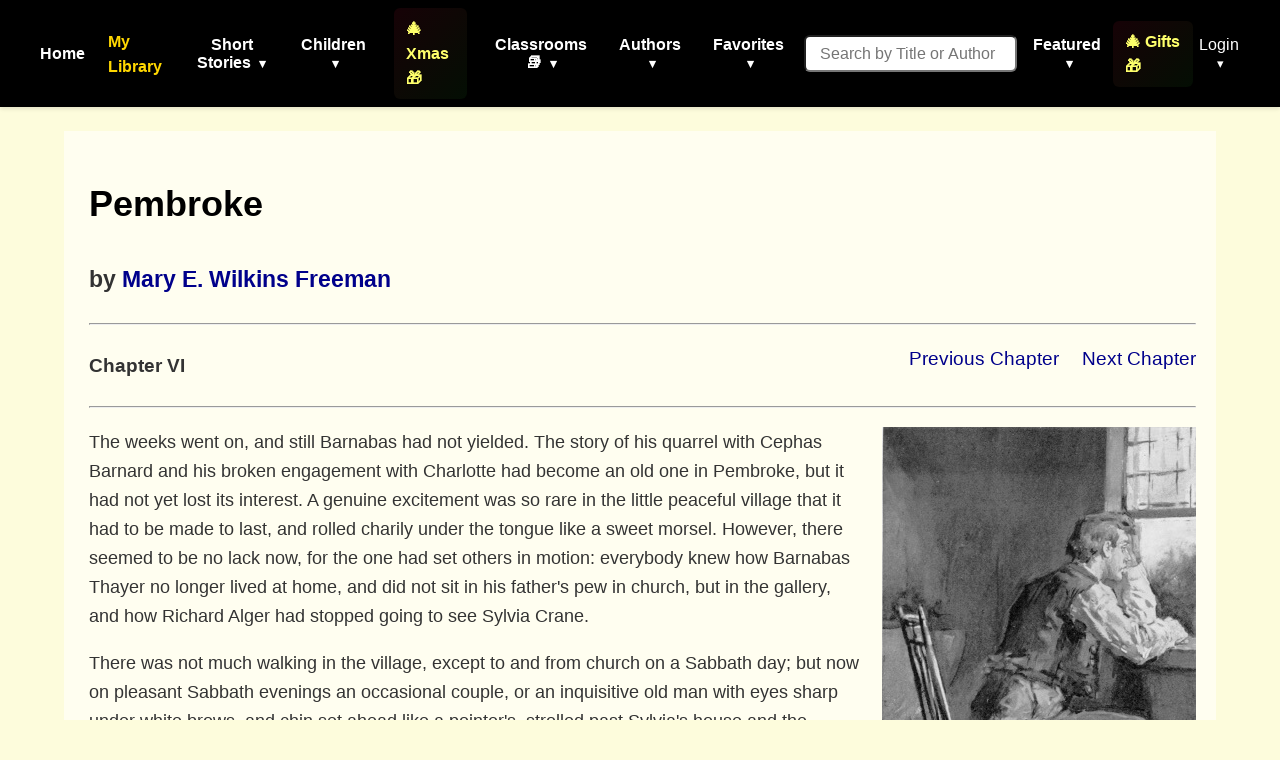

--- FILE ---
content_type: text/html; charset=utf-8
request_url: https://americanliterature.com/author/mary-e-wilkins-freeman/book/pembroke/chapter-vi
body_size: 14769
content:
<!DOCTYPE html>

<html lang="en">
<head>
    <meta charset="UTF-8">
    <meta name="viewport" content="width=device-width, initial-scale=1.0">
    <link rel="preconnect" href="https://assets.americanliterature.com" crossorigin>
    <link rel="preconnect" href="https://fonts.googleapis.com">
    <link rel="dns-prefetch" href="https://www.google-analytics.com">

    <title>American Literature</title>

    <meta name="description" content="Short stories, children's stories, classic literature, poems, essays, idioms, history, teacher's resources and more">

    <meta content="0E707CBD5F38BCE837CD8644BE3BECF7" name="msvalidate.01">

    <meta property="og:title" content="">
    <meta property="og:type" content="website">
    <meta property="og:url" content="https://americanliterature.com/author/mary-e-wilkins-freeman/book/pembroke/chapter-vi">
    
    
    <meta property="og:description" content="">
    <meta property="og:site_name" content="American Literature">


<link rel="canonical" href="https://americanliterature.com/author/mary-e-wilkins-freeman/book/pembroke/chapter-vi" />


    <!-- Favicon -->
    <link rel="shortcut icon" href="https://assets.americanliterature.com/al/ico/favicon.ico" />
    <link rel="icon" href="https://assets.americanliterature.com/al/ico/favicon.ico" type="image/x-icon">
    <!-- might add other icon sizes/types here for different devices -->
    <!-- e.g., <link rel="apple-touch-icon" href="path/to/apple-touch-icon.png"> -->

    <!-- Link to external CSS -->
    <link rel="stylesheet" href="https://americanliterature.com/static/CACHE/css/output.7f5f5717f728.css" type="text/css">

    <!-- My Library Feature Styling -->
    <link rel="stylesheet" href="https://americanliterature.com/static/CACHE/css/output.c2b406807155.css" type="text/css">

    

    <!-- Google Analytics 4 -->
    <script async src="https://www.googletagmanager.com/gtag/js?id=G-1B77925VB1"></script>
    <script>
    window.dataLayer = window.dataLayer || []
    function gtag() {
        dataLayer.push(arguments)
    }
    gtag('js', new Date())
    
    const isLocalhost = window.location.hostname === 'localhost' || window.location.hostname === '127.0.0.1';
    gtag('config', 'G-1B77925VB1', {
        'debug_mode': isLocalhost
    })

    
    function getReferrerType() {
        const ref = document.referrer;
        if (!ref) return 'direct';
        if (ref.includes('/author/')) return 'story_page';
        if (ref.includes('/teachers')) return 'teachers_page';
        if (ref.includes('/library/')) return 'library_page';
        if (ref.includes('/author-index/')) return 'author_index';
        if (ref.includes('/poem/')) return 'poem_page';
        if (ref.includes('/100-great-short-stories')) return 'top_100_page';
        return 'other';
    }
    </script>

     
    
</head>
<body>

    <header>
        <nav>
            <!-- <div class="nav-logo">
                <a href="/" aria-label="Homepage"> 
                    American Literature
                </a>
            </div> -->
    
            <button class="mobile-menu-toggle" aria-label="Toggle menu" aria-expanded="false" aria-controls="navMenu">
                <svg class="icon-menu" xmlns="https://www.w3.org/2000/svg" viewBox="0 0 24 24" fill="none" stroke="currentColor" stroke-width="2" stroke-linecap="round" stroke-linejoin="round"><line x1="3" y1="12" x2="21" y2="12"></line><line x1="3" y1="6" x2="21" y2="6"></line><line x1="3" y1="18" x2="21" y2="18"></line></svg>
                <svg class="icon-close" xmlns="https://www.w3.org/2000/svg" viewBox="0 0 24 24" fill="none" stroke="currentColor" stroke-width="2" stroke-linecap="round" stroke-linejoin="round" style="display:none;"><line x1="18" y1="6" x2="6" y2="18"></line><line x1="6" y1="6" x2="18" y2="18"></line></svg>
            </button>
            
            <div class="nav-menu" id="navMenu">
                <ul class="main-navigation">
                    <li><a href="/" class="menu-item-link">Home</a></li>

                    <!-- My Library Link -->
                    <li class="menu-item library-cta">
                        <a href="/library/" class="menu-item-link library-link">My Library</a>
                    </li>

                    <li class="menu-item has-dropdown">
                        <button type="button" class="menu-item-button" aria-expanded="false" aria-controls="dropdown-short-stories">
                            Short Stories <span class="dropdown-caret">▾</span>
                        </button>
                        <ul class="dropdown" id="dropdown-short-stories" role="menu">
                            <li><a href="/short-story-of-the-day/" class="dropdown-item" role="menuitem">Short Story of the Day</a></li>
                            <li><a href="/100-great-short-stories/" class="dropdown-item" role="menuitem" style="color: #1e40af; font-weight: 600;">📚 100 Great Short Stories 🏆</a></li>
                            <li><a href="/50-great-feel-good-stories/" class="dropdown-item" role="menuitem">50 Great Feel-Good Stories</a></li>
                            <li><a href="/twenty-great-american-short-stories/" class="dropdown-item" role="menuitem">20 Great American Short Stories</a></li>
                            <li><a href="/short-story-collections/" class="dropdown-item" role="menuitem">Short Story Collections</a></li>
                            <li><a href="/gothic-ghost-horror-and-weird/" class="dropdown-item" role="menuitem" style="font-weight: 600;"><span style="color: #4b0082;">Gothic</span> 🩸 <span style="color: #2c3e50;">Ghost</span> 🦇 <span style="color: #8b0000;">Horror</span> 😱</a></li>
                            <li><hr class="dropdown-divider"></li>
                            <li><a href="/short-short-stories/" class="dropdown-item" role="menuitem">Short-Short Stories</a></li>
                            <li><a href="/thanksgiving/" class="dropdown-item" role="menuitem" style="color: #d2691e; font-weight: 600;">🦃 Thanksgiving Stories 🎩</a></li>
                            <li><a href="/christmas/" class="dropdown-item" role="menuitem" style="color: #c41e3a; font-weight: 600;">🎄 Christmas Stories ⭐</a></li>
                        </ul>
                    </li>
                    
                    <li class="menu-item has-dropdown">
                        <button type="button" class="menu-item-button" aria-expanded="false" aria-controls="dropdown-children">
                            Children <span class="dropdown-caret">▾</span>
                        </button>
                        <ul class="dropdown" id="dropdown-children" role="menu">
                            
                            <li><a href="/childrens-stories/the-three-little-pigs" class="dropdown-item" role="menuitem" style="color: #ff69b4;">Three Little Pigs 🐷🐷🐷</a></li>
                            <li><a href="/childrens-stories/little-red-riding-hood" class="dropdown-item" role="menuitem" style="color: #dc143c;">Red Riding Hood</a></li>
                            <li><a href="/childrens-stories/goldilocks-and-the-three-bears" class="dropdown-item" role="menuitem" style="color: #b8860b;">Goldilocks 🐻🐻🐻</a></li>
                            <li><a href="/childrens-stories/cinderella" class="dropdown-item" role="menuitem" style="color: #4169e1;">Cinderella 👠👗</a></li>
                            <li><a href="/childrens-stories/jack-and-the-beanstalk" class="dropdown-item" role="menuitem" style="color: #2e8b57;">Jack and the Beanstalk 🪓</a></li>
                            <li><a href="/christmas-stories-for-children/" class="dropdown-item" role="menuitem" style="color: #c41e3a;">Children's Christmas Stories 🎄</a></li>
                            <li><hr class="dropdown-divider"></li>
                            <li><a href="/short-stories-for-children/" class="dropdown-item featured" role="menuitem">📚 Children's Library</a></li>
                            <li><hr class="dropdown-divider"></li>
                            
                            <li><a href="/author/aesop" class="dropdown-item" role="menuitem">Aesop's Fables</a></li>
                            <li><a href="/author/aesop/short-story/the-boy-who-cried-wolf" class="dropdown-item" role="menuitem" style="color: #8b4513;">The Boy Who Cried Wolf 🐺</a></li>
                            <li><a href="/author/mother-goose/" class="dropdown-item" role="menuitem">Mother Goose</a></li>
                            <li><a href="/author/beatrix-potter/" class="dropdown-item" role="menuitem">Beatrix Potter</a></li>
                            <li><a href="/author/hans-christian-andersen/" class="dropdown-item" role="menuitem">Hans Christian Andersen</a></li>
                            <li><hr class="dropdown-divider"></li>
                            <li><a href="/nursery-rhymes/" class="dropdown-item" role="menuitem">Nursery Rhymes</a></li>
                            <li><a href="/fairy-tales/" class="dropdown-item" role="menuitem">Fairy Tales</a></li>
                            <li><a href="/lullabies/" class="dropdown-item" role="menuitem" style="color: #9b7fd7;">Lullabies 🌙</a></li>
                            <li><a href="/author/aa-milne/book/winnie-the-pooh/summary" class="dropdown-item" role="menuitem" style="color: darkgreen;">Winnie the Pooh 🐻🐯</a></li>
                            <li><a href="/poems-for-kids/" class="dropdown-item featured" role="menuitem">📝 Children's Poetry</a></li>
                        </ul>
                    </li>

                    <li class="menu-item">
                        <a href="/christmas/" class="menu-item-link" style="color: rgb(254, 255, 107); font-weight: 600; padding: 8px 12px; border-radius: 6px; background: linear-gradient(135deg, rgba(220,20,60,0.1) 0%, rgba(34,139,34,0.1) 100%);">🎄 Xmas 🎁</a>
                    </li>

                    <li class="menu-item has-dropdown">
                        <button type="button" class="menu-item-button" aria-expanded="false" aria-controls="dropdown-class-reading">
                            Classrooms 📚 <span class="dropdown-caret">▾</span>
                        </button>
                        <ul class="dropdown" id="dropdown-class-reading" role="menu">
                            <li><a href="/high-school-short-stories/" class="dropdown-item" role="menuitem">📖 Short Stories for High School I</a></li>
                            <li><a href="/high-school-short-stories-ii/" class="dropdown-item" role="menuitem">📚 Short Stories for High School II</a></li>
                            <li><a href="/middle-school-short-stories/" class="dropdown-item" role="menuitem">📕 Short Stories for Middle School I</a></li>
                            <li><a href="/middle-school-short-stories-ii/" class="dropdown-item" role="menuitem">📗 Short Stories for Middle School II</a></li>
                            <li><a href="/poetry-for-students/" class="dropdown-item" role="menuitem" style="color: #dc143c; font-weight: 600;">🌹 Poetry 🥀 for the Classroom ♥️</a></li>
                            <li><a href="/short-stories-for-students/" class="dropdown-item" role="menuitem">📘 Short Stories for Students</a></li>
                            <li><a href="/pre-k-learn-to-read/" class="dropdown-item" role="menuitem" style="color: #ea580c; font-weight: 600;">🎨 Pre-K Wordplay!</a></li>
                            <li><hr class="dropdown-divider"></li>
                            <li><a href="/teachers/" class="dropdown-item featured" role="menuitem" style="color: #0369a1; font-weight: 600;">👩‍🏫 Teachers' Resources</a></li>
                            <li><a href="/teaching-guides/" class="dropdown-item featured" role="menuitem" style="color: #15803d; font-weight: 600;">📖 Teaching Guides</a></li>
                            <li><a href="/study-guide/" class="dropdown-item" role="menuitem" style="color: #b91c1c; font-weight: 600;">📚 Study Guides 🎓</a></li>
                            <li><a href="/study-guide/genre/dark-romanticism/" class="dropdown-item" role="menuitem">Learn About Dark Romanticism</a></li>
                            <li><a href="/latin-phrases/" class="dropdown-item" role="menuitem">📜 Latin Phrases</a></li>
                        </ul>
                    </li>
                    
                    <li class="menu-item has-dropdown">
                        <button type="button" class="menu-item-button" aria-expanded="false" aria-controls="dropdown-authors">
                            Authors <span class="dropdown-caret">▾</span>
                        </button>
                        <ul class="dropdown" id="dropdown-authors" role="menu">
                            
                            <li><a href="/author/o-henry/" class="dropdown-item" role="menuitem">O. Henry</a></li>
                            <li><a href="/author/emily-dickinson/" class="dropdown-item" role="menuitem">Emily Dickinson</a></li>
                            <li><a href="/author/w-w-jacobs/" class="dropdown-item" role="menuitem">W. W. Jacobs</a></li>
                            <li><a href="/author/guy-de-maupassant/" class="dropdown-item" role="menuitem">Guy de Maupassant</a></li>
                            <li><a href="/author/f-scott-fitzgerald/" class="dropdown-item" role="menuitem">F. Scott Fitzgerald</a></li>
                            <li><a href="/author/ambrose-bierce/" class="dropdown-item" role="menuitem">Ambrose Bierce</a></li>
                            <li><a href="/author/jack-london/" class="dropdown-item" role="menuitem">Jack London</a></li>
                            <li><a href="/author/matsuo-basho/" class="dropdown-item" role="menuitem">Matsuo Basho</a></li>
                            <li><a href="/author/ernest-hemingway/" class="dropdown-item" role="menuitem">Ernest Hemingway</a></li>
                            <li><a href="/author/mother-goose/" class="dropdown-item" role="menuitem">Mother Goose</a></li>
                            <li><a href="/author/anton-chekhov/" class="dropdown-item" role="menuitem">Anton Chekhov</a></li>
                            <li><hr class="dropdown-divider"></li>
                            
                            <li><a href="/author/kate-chopin/" class="dropdown-item" role="menuitem">Kate Chopin</a></li>
                            <li><a href="/author/mark-twain/" class="dropdown-item growth" role="menuitem">Mark Twain</a></li>
                            <li><a href="/author/nathaniel-hawthorne/" class="dropdown-item" role="menuitem">Nathaniel Hawthorne</a></li>
                            <li><a href="/author/herman-melville/" class="dropdown-item" role="menuitem">Herman Melville</a></li>
                            <li><a href="/author/edgar-allan-poe/" class="dropdown-item blood-red" role="menuitem">Edgar Allan Poe</a></li>
                            

                            <li><hr class="dropdown-divider"></li>
                            <li><a href="/authors/" class="dropdown-item" role="menuitem"><svg width="14" height="14" viewBox="0 0 24 24" fill="none" stroke="currentColor" stroke-width="2" stroke-linecap="round" stroke-linejoin="round" style="margin-right: 6px; vertical-align: -2px;"><circle cx="11" cy="11" r="8"></circle><line x1="21" y1="21" x2="16.65" y2="16.65"></line></svg>All Authors</a></li>
                            <li><a href="/authors/" class="dropdown-item featured" role="menuitem"><svg width="14" height="14" viewBox="0 0 24 24" fill="none" stroke="currentColor" stroke-width="2" stroke-linecap="round" stroke-linejoin="round" style="margin-right: 6px; vertical-align: -2px;"><circle cx="11" cy="11" r="8"></circle><line x1="21" y1="21" x2="16.65" y2="16.65"></line></svg>Find An Author</a></li> 
                            <li><a href="/featured-women-writers/" class="dropdown-item" role="menuitem">Female Authors</a></li>
                            <!-- <li><a href="/african-american-library/" class="dropdown-item" role="menuitem">African American Library</a></li> -->
                            <li><a href="/russian-writers/" class="dropdown-item" role="menuitem">Russian Writers</a></li>
                            <li><hr class="dropdown-divider"></li>
                            <li><a href="/mystery-stories/" class="dropdown-item" role="menuitem">Mystery Writers</a></li>
                        </ul>
                    </li>
                    
                    <li class="menu-item has-dropdown">
                        <button type="button" class="menu-item-button" aria-expanded="false" aria-controls="dropdown-favorites">
                            Favorites <span class="dropdown-caret">▾</span>
                        </button>
                        <ul class="dropdown" id="dropdown-favorites" role="menu">
                            
                            <li><a href="/author/w-w-jacobs/short-story/the-monkeys-paw/" class="dropdown-item" role="menuitem">The Monkey's Paw</a></li>
                            <li><a href="/author/f-scott-fitzgerald/book/the-great-gatsby/chapter-1/" class="dropdown-item" role="menuitem">The Great Gatsby (Ch. 1)</a></li>
                            <li><a href="/author/ambrose-bierce/short-story/an-occurrence-at-owl-creek-bridge/" class="dropdown-item" role="menuitem">An Occurrence at Owl Creek Bridge</a></li>
                            <li><a href="/author/hh-munro-saki/short-story/the-open-window" class="dropdown-item" role="menuitem">The Open Window</a></li>
                            <li><a href="/author/guy-de-maupassant/short-story/the-necklace/" class="dropdown-item" role="menuitem">The Necklace</a></li>
                            <li><a href="/author/matsuo-basho/short-story/the-aged-mother/" class="dropdown-item" role="menuitem">The Aged Mother</a></li>
                            <li><a href="/author/o-henry/short-story/the-gift-of-the-magi/" class="dropdown-item" role="menuitem">The Gift of the Magi</a></li>
                            <li><a href="/author/kate-chopin/short-story/the-storm" class="dropdown-item" role="menuitem">The Storm</a></li>
                            <li><a href="/author/langston-hughes/short-story/thank-you-mam" class="dropdown-item" role="menuitem">Thank You, Ma'am</a></li>
                            <li><a href="/author/jack-london/short-story/to-build-a-fire" class="dropdown-item" role="menuitem">To Build a Fire</a></li>
                            <li><a href="/author/shirley-jackson/short-story/the-lottery" class="dropdown-item" role="menuitem">The Lottery</a></li>
                            <li><a href="/author/oscar-wilde/short-story/the-selfish-giant" class="dropdown-item" role="menuitem">The Selfish Giant</a></li>
                        </ul>
                    </li>
                </ul>

                <!-- Search Form -->
                <form class="d-flex" style="margin-left:16px;" role="search" action="/searchpage" method="get">
                    <input class="form-control search-input-custom" style="margin-right: 12px; padding: 0.45rem 0.85rem; border-radius: 6px; font-size: 1rem;" size="19" type="text" placeholder="Search by Title or Author" name="thesearch" maxlength="180">
                </form>

                <!-- Featured Dropdown -->
                <div class="featured-link">
                    <div class="menu-item has-dropdown">
                        <button type="button" class="menu-item-button" aria-expanded="false" aria-controls="dropdown-featured">
                            Featured <span class="dropdown-caret">▾</span>
                        </button>
                        <ul class="dropdown" id="dropdown-featured" role="menu">
                            <li><a href="/history/" class="dropdown-item" role="menuitem">History</a></li>
                            <li><a href="/thanksgiving/" class="dropdown-item" role="menuitem" style="color: #d2691e; font-weight: 600;">🦃 Thanksgiving 🎩</a></li>
                            <li><a href="/christmas/" class="dropdown-item" role="menuitem" style="color: #c41e3a; font-weight: 600;">🎄 Christmas ⭐</a></li>
                            <li><a href="/gifts-for-book-lovers/" class="dropdown-item" role="menuitem" style="color: #b8860b; font-weight: 600; background: linear-gradient(90deg, rgba(255,215,0,0.15) 0%, rgba(220,20,60,0.15) 100%);">🎁 Gifts for Book Lovers 📚</a></li>
                            <li><a href="/features/" class="dropdown-item" role="menuitem">Special Features</a></li>
                            <li><hr class="dropdown-divider"></li>
                            
                            <li style="text-align: center;"><a href="/learning/games/name-that-novel/" class="dropdown-item" role="menuitem">Name That Novel</a></li>
                            <li style="text-align: center;"><a href="/learning/games/name-that-author/" class="dropdown-item" role="menuitem">Name That Author</a></li>
                            <li style="text-align: center;"><a href="/learning/games/guess-who-said-it/" class="dropdown-item" role="menuitem">Who Said That</a></li>
                            <li><hr class="dropdown-divider"></li>
                            <li><a href="/learning/games/" class="dropdown-item featured" role="menuitem">All Games</a></li>
                            <li><hr class="dropdown-divider"></li>
                            <li><a href="/100-great-poems/" class="dropdown-item" role="menuitem">100 Great Poems 🥀</a></li>
                            <li><a href="/search-quotes/" class="dropdown-item" role="menuitem">Quote Finder</a></li>
                        </ul>
                    </div>
                </div>

                <!-- Holiday Gifts Link -->
                <div class="gifts-link" style="margin-left: 8px;">
                    <a href="/gifts-for-book-lovers/" class="menu-item-link" style="color: rgb(254, 255, 107); font-weight: 600; text-decoration: none; display: flex; align-items: center; gap: 4px; padding: 8px 12px; border-radius: 6px; background: linear-gradient(135deg, rgba(220,20,60,0.1) 0%, rgba(34,139,34,0.1) 100%); transition: all 0.2s ease;" onmouseover="this.style.background='linear-gradient(135deg, rgba(220,20,60,0.2) 0%, rgba(34,139,34,0.2) 100%)'; this.style.transform='scale(1.05)';" onmouseout="this.style.background='linear-gradient(135deg, rgba(220,20,60,0.1) 0%, rgba(34,139,34,0.1) 100%)'; this.style.transform='scale(1)';">
                        🎄 Gifts 🎁
                    </a>
                </div>

                <!-- Login/Account Dropdown -->
                <div class="login">
                    
                        <div class="menu-item has-dropdown">
                            <button type="button" class="menu-item-button login-toggle-button dropdown-toggle" id="navbarDropdownLogin" aria-expanded="false" aria-controls="dropdown-login">
                                Login <span class="dropdown-caret">▾</span>
                            </button>
                            <ul class="dropdown" id="dropdown-login" aria-labelledby="navbarDropdownLogin" role="menu">
                                <li><a class="dropdown-item" href="/accounts/login/" role="menuitem">Login</a></li>
                                <li><a class="dropdown-item" href="/accounts/signup/" role="menuitem">Create Account</a></li>
                            </ul>
                        </div>
                    
                </div>


            </div>
        </nav>
    </header>

    <main id="main-content" class="content">
        

    <div class="chapter-content" style="overflow: hidden; padding: 20px; padding-left: 25px; background-color: #fffef0; font-size: 1.15rem;">


      <h1 style="font-size: 36px;">
        <a href="/author/mary-e-wilkins-freeman/book/pembroke/summary" style="text-decoration: none; color: black;">Pembroke</a>
      </h1>
      <h2>
        <small>by <a href="/author/mary-e-wilkins-freeman">Mary E. Wilkins Freeman</a></small>
      </h2>

      

      <hr><p>

      <div style="float:right; font-size: 1.2rem;">
        
        <span style="padding-right:18px;">
          <a href="/author/mary-e-wilkins-freeman/book/pembroke/chapter-v">Previous Chapter</a>
        </span>
        

        
          <a href="/author/mary-e-wilkins-freeman/book/pembroke/chapter-vii">Next Chapter</a>
        
      </div>

      <h4 style="font-size: 1.2rem;">Chapter VI</h4>
      <hr><p>

      
        <img style="float:right; margin-left: 20px; max-width: 100%; height: auto;" src="https://assets.americanliterature.com/al/images/book/pembroke-chpt-6.jpg" alt="Chapter VI from Pembroke"/>
      

      <p>The weeks went on, and still Barnabas had not yielded. The story of his quarrel with Cephas Barnard and his broken engagement with Charlotte had become an old one in Pembroke, but it had not yet lost its interest. A genuine excitement was so rare in the little peaceful village that it had to be made to last, and rolled charily under the tongue like a sweet morsel. However, there seemed to be no lack now, for the one had set others in motion: everybody knew how Barnabas Thayer no longer lived at home, and did not sit in his father's pew in church, but in the gallery, and how Richard Alger had stopped going to see Sylvia Crane.</p>

<p>There was not much walking in the village, except to and from church on a Sabbath day; but now on pleasant Sabbath evenings an occasional couple, or an inquisitive old man with eyes sharp under white brows, and chin set ahead like a pointer's, strolled past Sylvia's house and the Thayer house, Barney's new one and Cephas Barnard's.</p>

<p>They looked sharply and furtively to see if Sylvia had a light in her best room, and if Richard Alger's head was visible through the window, if Barney Thayer had gone home and yielded to his mother's commands, if any more work had been done on the new house, and if he perchance had gone a-courting Charlotte again.</p>

<p>But they never saw Richard Alger's face in poor Sylvia's best room, although her candle was always lit, they never saw Barney at his old home, the new house advanced not a step beyond its incompleteness, and Barney never was seen at Charlotte Barnard's on a Sabbath night. Once, indeed, there was a rumor to that effect. A man's smooth dark head was visible at one of the front-room windows opposite Charlotte's fair one, and everybody took it for Barney's.</p>

<p>The next morning Barney's mother came to the door of the new house. “I want to know if it's true that you went over there last night,” she said; her voice was harsh, but her mouth was yielding.</p>

<p>“No, I didn't,” said Barney, shortly, and Deborah went away with a harsh exclamation. Before long she knew and everybody else knew that the man who had been seen at Charlotte's window was not Barney, but Thomas Payne.</p>

<p>Presently Ephraim came slowly across to the garden-patch where Barney was planting. He was breathing heavily, and grinning. When he reached Barney he stood still watching him, and the grin deepened. “Say, Barney,” he panted at length.</p>

<p>“Well, what is it?”</p>

<p>“You've lost your girl; did you know it, Barney?”</p>

<p>Barney muttered something unintelligible; it sounded like the growl of a dog, but Ephraim was not intimidated. He chuckled with delight and spoke again. “Say, Barney, Thomas Payne's got your girl; did you know it, Barney?”</p>

<p>Barney turned threateningly, but he was helpless before his brother's sickly face, and Ephraim knew it. That purple hue and that panting breath had gained an armistice for him on many a battle-field, and he had a certain triumph in it. It was power of a lugubrious sort, certainly, but still it was power, and so to be enjoyed.</p>

<p>“Thomas Payne's got your girl,” he repeated; “he was over there a-courtin' of her last night; a-settin' up along of her.”</p>

<p>Barney took a step forward, and Ephraim fell back a little, still grinning imperturbably. “You mind your own business,” Barney said, between his teeth; and right upon his words followed Ephraim's hoarse chuckle and his “Thomas Payne's got your girl.”</p>

<p>Barney turned about and went on with his planting. Ephraim, standing a little aloof, somewhat warily since his brother's threatening advance, kept repeating his one remark, as mocking as the snarl of a mosquito. “Thomas Payne's got your girl, Barney. Say, did you know it? Thomas Payne's got your girl.”</p>

<p>Finally Ephraim stepped close to Barney and shouted it into his ear: “Say, Barney, Barney Thayer, be you deaf? Thomas Payne has got—your—girl!” But Barney planted on; his nerves were quivering, the impetus to strike out was so strong in his arms that it seemed as if it must by sheer mental force affect his teasing brother, but he made no sign, and said not another word.</p>

<p>Ephraim, worsted at length by silence, beat a gradual retreat. Half-way across the field his panting voice called back, “Barney, Thomas Payne has got your girl,” and ended in a choking giggle. Barney planted, and made no response; but when Ephraim was well out of sight, he flung down his hoe with a groaning sigh, and went stumbling across the soft loam of the garden-patch into a little woody thicket beside it. He penetrated deeply between the trees and underbrush, and at last flung himself down on his face among the soft young flowers and weeds. “Oh, Charlotte!” he groaned out. “Oh, Charlotte, Charlotte!” Barney began sobbing and crying like a child as he lay there; he moved his arms convulsively, and tore up handfuls of young grass and leaves, and flung them away in the unconscious gesturing of grief. “Oh, I can't, I can't!” he groaned. “I—can't—Charlotte! I can't—let any other man have you! No other man shall have you!” he cried out, fiercely, and flung up his head; “you are mine, mine! I'll kill any other man that touches you!” Barney got up, and his face was flaming; he started off with a great stride, and then he stopped short and flung an arm around the slender trunk of a white-birch tree, and pulled it against him and leaned against it as if it were Charlotte, and laid his cheek on the cool white bark and sobbed again like a girl. “Oh, Charlotte, Charlotte!” he moaned, and his voice was drowned out by the manifold rustling of the young birch leaves, as a human grief is overborne and carried out of sight by the soft, resistless progress of nature.</p>

<p>Barney, although his faith in Charlotte had been as strong as any man's should be in his promised wife, had now no doubt but this other man had met with favor in her eyes. But he had no blame for her, nor even any surprise at her want of constancy. He blamed the Lord, for Charlotte as well as for himself. “If this hadn't happened she never would have looked at any one else,” he thought, and his thought had the force of a blow against fate.</p>

<p>This Thomas Payne was the best match in the village; he was the squire's son, good-looking, and college-educated. Barney had always known that he fancied Charlotte, and had felt a certain triumph that he had won her in the face of it. “You might have somebody that's a good deal better off if you didn't have me,” he said to her once, and they both knew whom he meant. “I don't want anybody else,” Charlotte had replied, with her shy stateliness. Now Barney thought that she had changed her mind; and why should she not? A girl ought to marry if she could; he could not marry her himself, and should not expect her to remain single all her life for his sake. Of course Charlotte wanted to be married, like other women. This probable desire of Charlotte's for love and marriage in itself, apart from him, thrilled his male fancy with a certain holy awe and respect, from his love for her and utter ignorance of the attitude of womankind. Then, too, he reflected that Thomas Payne would probably make her a good husband. “He can buy her everything she wants,” he thought, with a curious mixture of gratulation for her and agony on his own account. He thought of the little bonnets he had meant to buy for her himself, and these details pierced his heart like needles. He sobbed, and the birch-tree quivered in a wind of human grief. He saw Charlotte going to church in her bridal bonnet with Thomas Payne more plainly than he could ever see her in life, for a torturing imagination reflects life like a magnifying-glass, and makes it clearer and larger than reality. He saw Charlotte with Thomas Payne, blushing all over her proud, delicate face when he looked at her; he saw her with Thomas Payne's children. “O God!” he gasped, and he threw himself down on the ground again, and lay there, face downward, motionless as if fate had indeed seized him and shaken the life out of him and left him there for dead; but it was his own will which was his fate.</p>

<p>“Barney,” his father called, somewhere out in the field. “Barney, where be you?”</p>

<p>“I'm coming,” Barney called back, in a surly voice, and he pulled himself up and pushed his way out of the thicket to the ploughed field where his father stood.</p>

<p>“Oh, there you be!” said Caleb. Barney grunted something inarticulate, and took up his hoe again. Caleb stood watching him, his eyes irresolute under anxiously frowning brows. “Barney,” he said, at length.</p>

<p>“Well, what do you want?”</p>

<p>“I've jest heard—” the old man began; then he stopped with a jump.</p>

<p>“I don't want to hear what you've heard. Keep it to yourself if you've heard anything!” Barney shouted.</p>

<p>“I didn't know as you knew,” Caleb stammered, apologetically. “I didn't know as you'd heard, Barney.”</p>

<p>Caleb went to the edge of the field, and sat down on a great stone under a wild-cherry tree. He was not feeling very well; his head was dizzy, and his wife had given him a bowl of thoroughwort and ordered him not to work.</p>

<p>Caleb pushed his hat back and passed his hand across his forehead. It was hot, and his face was flushed. He watched his son following up his work with dogged energy as if it were an enemy, and his mind seemed to turn stupid in the face of speculation, like a boy's over a problem in arithmetic.</p>

<p>There was no human being so strange and mysterious, such an unknown quantity, to Caleb Thayer as his own son. He had not one trait of character in common with him—at least, not one so translated into his own vernacular that he could comprehend it. It was to Caleb as if he looked in a glass expecting to see his own face, and saw therein the face of a stranger.</p>

<p>The wind was quite cool, and blew full on Caleb as he sat there. Barney kept glancing at him. At length he spoke. “You'll get cold if you sit there in that wind, father,” he sang out, and there was a rude kindliness in his tone.</p>

<p>Caleb jumped up with alacrity. “I dunno but I shall. I guess you're right. I wa'n't goin' to set here but a minute,” he answered, eagerly. Then he went over to Barney again, and stood near watching him. Barney's hoe clinked on a stone, and he stooped and picked it out of the loam, and threw it away. “There's a good many stone in this field,” said the old man.</p>

<p>“There's some.”</p>

<p>“It was a heap of work clearin' of it in the first place. You wa'n't more'n two year old when I cleared it. My brother Simeon helped me. It was five year before he got the fever an' died.” Caleb looked at his son with anxious pleading which was out of proportion to his words, and seemed to apply to something behind them in his own mind.</p>

<p>Barney worked on silently.</p>

<p>“I don't believe but what—if you was—to go over there—you could get her back again now, away from that Payne fellar,” Caleb blurted out, suddenly; then he shrank back as if from an anticipated blow.</p>

<p>Barney threw a hoeful of earth high in air and faced his father.</p>

<p>“Once for all, father,” said he, “I don't want to hear another word about this.”</p>

<p>“I shouldn't have said nothin', Barney, but I kinder thought—”</p>

<p>“I don't care what you thought. Keep your thoughts to yourself.”</p>

<p>“I know she allers thought a good deal of you, an'—”</p>

<p>“I don't want another word out of your mouth about it, father.”</p>

<p>“Well, I ain't goin' to say nothin' about it if you don't want me to, Barney; but you know how mother feels, an'— Well, I ain't goin' to say no more.”</p>

<p>Caleb passed his hand across his forehead, and set off across the field. Just before he was out of hearing, Barney hailed him.</p>

<p>“Do you feel better'n you did, father?” said he.</p>

<p>“What say, Barney?”</p>

<p>“Do you feel better'n you did this morning?”</p>

<p>“Yes, I feel some better, Barney—some considerable better.” Caleb started to go back to Barney; then he paused and stood irresolute, smiling towards him. “I feel considerable better,” he called again; “my head ain't nigh so dizzy as 'twas.”</p>

<p>“You'd better go home, father, and lay down, and see if you can't get a nap,” called Barney.</p>

<p>“Yes, I guess I will; I guess 'twould be a good plan,” returned the old man, in a pleased voice. And he went on, clambered clumsily over a stone-wall, disappeared behind some trees, reappeared in the open, then disappeared finally over the slope of the hilly field.</p>

<p>It was just five o'clock in the afternoon. Presently a woman came hurrying across the field, with some needle-work gathered up in her arms. She had been spending the afternoon at a neighbor's with her sewing, and was now hastening home to get supper for her husband. She was a pretty woman, and she had not been married long. She nodded to Barney as she hurried past him, holding up her gay-flowered calico skirt tidily. Her smooth fair hair shone like satin in the sun; she wore a little blue kerchief tied over her head, and it slipped back as she ran against the wind. She did not speak to Barney nor smile; he thought her handsome face looked severely at him. She had always known him, although she had not been one of his mates; she was somewhat older.</p>

<p>Barney felt a pang of misery as this fair, severe, and happy face passed him by. He wondered if she had been up to Charlotte's, and if Charlotte or her mother had been talking to her, and if she knew about Thomas Payne. He watched her out of sight in a swirl of gay skirts, her blue and golden head bobbing with her dancing steps; then he glanced over his shoulder at his poor new house, with its fireless chimneys. If all had gone well, he and Charlotte would have been married by this time, and she would have been bestirring herself to get supper for him—perhaps running home from a neighbor's with her sewing as this other woman was doing. All the sweet domestic comfort which he had missed seemed suddenly to toss above his eyes like the one desired fruit of his whole life; its wonderful unknown flavor tantalized his soul. All at once he thought how Charlotte would prepare supper for another man, and the thought seemed to tear his heart like a panther. “He sha'n't have her!” he cried out, quite loudly and fiercely. His own voice seemed to quiet him, and he fell to work again with his mouth set hard.</p>

<p>In half an hour he quitted work, and went up to his house with his hoe over his shoulder like a bayonet. The house was just as the workmen had left it on the night before his quarrel with Cephas Barnard. He had himself fitted some glass into the windows of the kitchen and bedroom, and boarded up the others—that was all. He had purchased a few simple bits of furniture, and set up his miserable bachelor house-keeping. Barney was no cook, and he could purchase no cooked food in Pembroke. He had subsisted mostly upon milk and eggs and a poor and lumpy quality of corn-meal mush, which he had made shift to stir up after many futile efforts.</p>

<p>The first thing which he saw on entering the room to-night was a generous square of light Indian cake on the table. It was not in a plate, the edges were bent and crumbling, and the whole square looked somewhat flattened. Barney knew at once that his father had saved it from his own supper, had slipped it slyly into his pocket, and stolen across the field with it. His mother had not given him a mouthful since she had forbidden him to come home to dinner, and his sister had not dared.</p>

<p>Barney sat down and ate the Indian cake, a solitary householder at his solitary table, around which there would never be any faces but those of his dead dreams. Afterwards he pulled a chair up to an open window, and sat there, resting his elbows on the sill, staring out vacantly. The sun set, and the dusk deepened; the air was loud with birds; there were shouts of children in the distance; gradually these died away, and the stars came out. The wind was damp and sweet; over in the field pale shapes of mist wavered and changed like phantoms. A woman came running noiselessly into the yard, and pressed against the door panting, and knocked. Barney saw the swirl of light skirts around the corner; then the knock came.</p>

<p>He got up, trembling, and opened the door, and stood there looking at the woman, who held her hooded head down.</p>

<p>“It's me, Barney,” said Charlotte's voice.</p>

<p>“Come in,” said Barney, and he moved aside.</p>

<p>But Charlotte stood still. “I can say what I want to here,” she whispered, panting. “Barney.”</p>

<p>“Well, what is it, Charlotte?”</p>

<p>“Barney.”</p>

<p>Barney waited.</p>

<p>“I've come over here to-night, Barney, to see you,” said Charlotte, with solemn pauses between her words. “I don't know as I ought to; I don't know but I ought to have more pride. I thought at first I never—could—but afterwards I thought it was my duty. Barney, are you going to let—anything like this—come between us—forever?”</p>

<p>“There's no use talking, Charlotte.”</p>

<p>Charlotte's hooded figure stood before him stiff and straight. There was resolution in her carriage, and her pleading tone was grave and solemn.</p>

<p>“Barney,” she said again; and Barney waited, his pale face standing aloof in the dark.</p>

<p>“Barney, do you think it is right to let anything like this come between you and me, when we were almost husband and wife?”</p>

<p>“It's no use talking, Charlotte.”</p>

<p>“Do you think this is right, Barney?”</p>

<p>Barney was silent.</p>

<p>“If you can't answer me I will go home,” said Charlotte, and she turned, but Barney caught her in his arms. He held her close, breathing in great pants. He pulled her hood back with trembling strength, and kissed her over and over, roughly.</p>

<p>“Charlotte,” he half sobbed.</p>

<p>Charlotte's voice, full of a great womanly indignation, sounded in his ear. “Barney, you let me go,” she said, and Barney obeyed.</p>

<p>“When I came here alone this way I trusted you to treat me like a gentleman,” said she. She pulled her hood over her face again and turned to go. “I shall never speak to you about this again,” said she. “You have chosen your own way, and you know best whether it's right, or you're happy in it.”</p>

<p>“I hope you'll be happy, Charlotte,” Barney said, with a great sigh.</p>

<p>“That doesn't make any difference to you,” said Charlotte, coldly.</p>

<p>“Yes, it does; it does, Charlotte! When I heard about Thomas Payne, I felt as if—if it would make you happy. I—”</p>

<p>“What about Thomas Payne?” asked Charlotte, sharply.</p>

<p>“I heard—how he was coming to see you—”</p>

<p>“Do you mean that you want me to marry Thomas Payne, Barney Thayer?”</p>

<p>“I want you to be happy, Charlotte.”</p>

<p>“Do you want me to marry Thomas Payne?”</p>

<p>Barney was silent.</p>

<p>“Answer me,” cried Charlotte.</p>

<p>“Yes, I do,” replied Barney, firmly, “if it would make you happy.”</p>

<p>“You want me to marry Thomas Payne?” repeated Charlotte. “You want me to be his wife instead of yours, and go to live with him instead of you? You want me to live with another man?”</p>

<p>“It ain't right for you not to get married,” Barney said, and his voice was hoarse and strange.</p>

<p>“You want me to get married to another man? Do you know what it means?”</p>

<p>Barney gave a groan that was half a cry.</p>

<p>“Do you?”</p>

<p>“Oh, Charlotte!” Barney groaned, as if imploring her for pity.</p>

<p>“You want me to marry Thomas Payne, and live with him—”</p>

<p>“He'd—make you a good husband. He's—Charlotte—I can't. You've got to be happy. It isn't right—I can't—”</p>

<p>“Well,” said Charlotte, “I will marry him. Good-night, Barney Thayer.” She went swiftly out of the yard.</p>

<p>“Charlotte!” Barney called after her, as if against his will; but she never turned her head.</p>

    </div>

    <p style="background-color: white;">&nbsp; </p>
    <div style="padding: 15px; font-size: 1.25rem; background-color: #fffef0;">
      <div style="overflow: hidden; padding: 12px;">
        
          <a style="float: left;" href="/author/mary-e-wilkins-freeman/book/pembroke/chapter-v">Previous Chapter</a>
        
        
          <a style="float: right;" href="/author/mary-e-wilkins-freeman/book/pembroke/chapter-vii">Next Chapter</a>
        
      </div>
      <div style="overflow: hidden; padding: 12px;">
        <span style="float: left;">Return to the <a href="/author/mary-e-wilkins-freeman/book/pembroke/summary">Pembroke</a> Summary</span>
        <span style="float: right;">Return to the <a href="/author/mary-e-wilkins-freeman">Mary E. Wilkins Freeman Library</a></span>
      </div>
    </div>

    
    </main>

    
<footer class="site-footer">
    <div class="footer-container">
        <div class="footer-grid">
            
            <div class="footer-column">
                <h3 class="footer-heading">Featured</h3>
                <ul class="footer-links">
                    <li><a href="/short-story-of-the-day/" class="featured-link">⭐ Short Story of the Day</a></li>
                    <li><a href="/100-great-short-stories/">100 Great Short Stories</a></li>
                    <li><a href="/childrens-stories/">Children's Stories</a></li>
                    <li><a href="/100-great-poems/">100 Great Poems 🥀</a></li>
                </ul>
            </div>

            
            <div class="footer-column">
                <h3 class="footer-heading">Seasonal</h3>
                <ul class="footer-links">
                    <li><a href="/thanksgiving/">Thanksgiving</a></li>
                    <li><a href="/christmas/">Christmas</a></li>
                </ul>
            </div>

            
            <div class="footer-column">
                <h3 class="footer-heading">Subscribe</h3>
                <div class="newsletter-signup">
                    <p class="newsletter-text">Get the Short Story of the Day delivered to your inbox!</p>
                    <form class="newsletter-form" id="footer-ssotd-form" method="post">
                        <input type="hidden" name="csrfmiddlewaretoken" value="QdLsU0tjlGcIiJx033mzHoNpHOxh04oDIff8HJQfcdbelkDcMs5lc9izwPAVdimy">
                        

<div aria-hidden="true" style="position: absolute; left: -9999px; top: -9999px;">
    <label for="confirm_email_field">Confirm Email</label>
    <input type="email"
           name="confirm_email"
           id="confirm_email_field"
           autocomplete="off"
           tabindex="-1">
</div>

                        <input type="email" name="email" placeholder="Your email" required class="newsletter-input" id="footer-email-input">
                        <button type="submit" class="newsletter-button">Subscribe</button>
                        <div class="newsletter-message" id="footer-newsletter-message" style="display: none;"></div>
                    </form>
                </div>
            </div>

            
            <div class="footer-column">
                <h3 class="footer-heading">About</h3>
                <ul class="footer-links">
                    <li><a href="/about/">About</a></li>
                    <li><a href="/privacy/">Privacy Policy</a></li>
                </ul>
            </div>
        </div>

        
        <div class="footer-copyright">
            <p>© 2025 AmericanLiterature.com. All rights reserved.</p>
        </div>
    </div>
</footer>


<div id="ssotd-modal" class="ssotd-modal" style="display: none;">
    <div class="ssotd-modal-content">
        <h2 class="ssotd-modal-header">Short Story of the Day</h2>
        <div class="ssotd-modal-body">
            <div class="ssotd-modal-checkbox">
                <label>
                    <input type="checkbox" id="ssotd-confirm-checkbox" checked>
                    I want to get the Short Story of the Day in my email
                </label>
            </div>
            <input type="email" id="ssotd-modal-email" class="ssotd-modal-input" placeholder="Your email">
            <button id="ssotd-modal-confirm" class="ssotd-modal-button">Confirm</button>
        </div>
        <div class="ssotd-modal-success" style="display: none;">
            <p id="ssotd-success-message"></p>
            <button id="ssotd-modal-dismiss" class="ssotd-modal-button">Dismiss</button>
        </div>
    </div>
</div>

<style>
.ssotd-modal {
    position: fixed;
    z-index: 10000;
    left: 0;
    top: 0;
    width: 100%;
    height: 100%;
    background-color: rgba(0, 0, 0, 0.6);
    display: flex;
    align-items: center;
    justify-content: center;
}

.ssotd-modal-content {
    background-color: white;
    border-radius: 12px;
    padding: 2rem;
    max-width: 500px;
    width: 90%;
    box-shadow: 0 8px 32px rgba(0, 0, 0, 0.2);
}

.ssotd-modal-header {
    color: #1a365d;
    margin: 0 0 1.5rem 0;
    font-size: 1.8rem;
    text-align: center;
}

.ssotd-modal-body {
    display: flex;
    flex-direction: column;
    gap: 1rem;
}

.ssotd-modal-checkbox {
    padding: 1rem;
    background: #f8f9fa;
    border-radius: 6px;
}

.ssotd-modal-checkbox label {
    display: flex;
    align-items: center;
    gap: 0.75rem;
    font-size: 1.1rem;
    cursor: pointer;
}

.ssotd-modal-checkbox input[type="checkbox"] {
    width: 20px;
    height: 20px;
    cursor: pointer;
}

.ssotd-modal-input {
    padding: 0.75rem;
    border: 2px solid #e2e8f0;
    border-radius: 6px;
    font-size: 1rem;
    transition: border-color 0.2s;
}

.ssotd-modal-input:focus {
    outline: none;
    border-color: #1a365d;
}

.ssotd-modal-button {
    padding: 0.875rem 1.5rem;
    background: #1a365d;
    color: white;
    border: none;
    border-radius: 6px;
    font-size: 1rem;
    font-weight: 600;
    cursor: pointer;
    transition: background 0.2s;
}

.ssotd-modal-button:hover {
    background: #2c3e50;
}

.ssotd-modal-button:disabled {
    background: #cbd5e0;
    cursor: not-allowed;
}

.ssotd-modal-success {
    text-align: center;
}

.ssotd-modal-success p {
    line-height: 1.6;
    margin-bottom: 1.5rem;
    color: #2d3748;
    font-size: 1.1rem;
}

@media (max-width: 768px) {
    .ssotd-modal-content {
        padding: 1.5rem;
        width: 95%;
    }

    .ssotd-modal-header {
        font-size: 1.5rem;
    }
}
</style>

<script>
// Footer SSOTD Newsletter Subscription Handler with Modal
document.addEventListener('DOMContentLoaded', function() {
    const form = document.getElementById('footer-ssotd-form');
    const messageDiv = document.getElementById('footer-newsletter-message');
    const emailInput = document.getElementById('footer-email-input');
    const submitButton = form.querySelector('button[type="submit"]');

    const modal = document.getElementById('ssotd-modal');
    const modalEmail = document.getElementById('ssotd-modal-email');
    const modalCheckbox = document.getElementById('ssotd-confirm-checkbox');
    const modalConfirmBtn = document.getElementById('ssotd-modal-confirm');
    const modalBody = modal.querySelector('.ssotd-modal-body');
    const modalSuccess = modal.querySelector('.ssotd-modal-success');
    const modalSuccessMessage = document.getElementById('ssotd-success-message');
    const modalDismissBtn = document.getElementById('ssotd-modal-dismiss');

    if (form) {
        form.addEventListener('submit', function(e) {
            e.preventDefault();

            const email = emailInput.value.trim();
            if (!email) return;

            // Show modal with pre-filled email
            modalEmail.value = email;
            modalCheckbox.checked = true;
            modalBody.style.display = 'flex';
            modalSuccess.style.display = 'none';
            modal.style.display = 'flex';
        });
    }

    // Confirm button handler
    if (modalConfirmBtn) {
        modalConfirmBtn.addEventListener('click', async function() {
            const email = modalEmail.value.trim();
            const isChecked = modalCheckbox.checked;

            if (!email || !isChecked) {
                alert('Please enter your email and confirm the checkbox.');
                return;
            }

            // Disable button during request
            modalConfirmBtn.disabled = true;
            modalConfirmBtn.textContent = 'Confirming...';

            try {
                // Get honeypot field value (should be empty for real users)
                const honeypotField = form.querySelector('[name=confirm_email]');
                const honeypotValue = honeypotField ? honeypotField.value : '';

                const response = await fetch('/subscriptions/subscribe/footer-confirm/', {
                    method: 'POST',
                    headers: {
                        'Content-Type': 'application/x-www-form-urlencoded',
                        'X-CSRFToken': form.querySelector('[name=csrfmiddlewaretoken]').value
                    },
                    body: new URLSearchParams({
                        'email': email,
                        'first_name': '',
                        'confirm_email': honeypotValue
                    })
                });

                const data = await response.json();

                if (data.success) {
                    // Detect Gmail
                    const isGmail = email.toLowerCase().includes('@gmail.com');

                    let message;
                    if (isGmail) {
                        message = "Today's Short Story of the Day (SSOTD) was just emailed to you, it will probably be in your Promotions inbox, drag it to your primary inbox to teach Gmail it is important.";
                    } else {
                        message = "Today's Short Story of the Day (SSOTD) was just emailed to you, if it is not in your inbox, check other folders. Consider adding ssotd@americanliterature.com to your contacts.";
                    }

                    // Show success message
                    modalSuccessMessage.textContent = message;
                    modalBody.style.display = 'none';
                    modalSuccess.style.display = 'block';

                    // Clear the form input
                    emailInput.value = '';
                } else {
                    alert(data.message || 'An error occurred. Please try again.');
                    modal.style.display = 'none';
                }

            } catch (error) {
                alert('An error occurred. Please try again.');
                modal.style.display = 'none';
            } finally {
                // Re-enable button
                modalConfirmBtn.disabled = false;
                modalConfirmBtn.textContent = 'Confirm';
            }
        });
    }

    // Dismiss button handler
    if (modalDismissBtn) {
        modalDismissBtn.addEventListener('click', function() {
            modal.style.display = 'none';
        });
    }

    // Click outside modal to close
    modal.addEventListener('click', function(e) {
        if (e.target === modal) {
            modal.style.display = 'none';
        }
    });
});
</script>

    

    <!-- Link to external JS, deferred -->
    <script src="https://americanliterature.com/static/js/base_scripts.js" defer></script>
    
</body>
</html>



--- FILE ---
content_type: text/css
request_url: https://americanliterature.com/static/CACHE/css/output.c2b406807155.css
body_size: 568
content:
.library-cta{position:relative}.library-link{color:#FFD700!important;font-weight:600;display:flex;align-items:center;gap:6px;transition:all 0.2s ease;text-decoration:none}.library-link:hover{color:#FFA500!important;transform:translateY(-1px)}.library-icon{width:16px;height:16px;stroke:#FFD700;stroke-width:2;transition:stroke 0.2s ease}.library-link:hover .library-icon{stroke:#FFA500;animation:bookOpen 0.3s ease}@keyframes bookOpen{0%,100%{transform:rotateY(0deg)}50%{transform:rotateY(20deg)}}@media (max-width:768px){.library-cta{order:-1;padding:0;margin-bottom:8px;border-bottom:2px solid rgba(255,215,0,0.2)}.library-link{display:flex;justify-content:center;align-items:center;font-size:1.1rem;padding:14px 16px;background:rgba(255,215,0,0.1);border-radius:8px;margin:0 16px 8px 16px}.library-icon{width:20px;height:20px}}.search-input-custom:focus{border-color:#66d9c5!important;box-shadow:0 0 0 0.2rem rgba(102,217,197,0.25)!important;outline:none}

--- FILE ---
content_type: application/javascript; charset=utf-8
request_url: https://americanliterature.com/static/js/base_scripts.js
body_size: 1121
content:
document.addEventListener('DOMContentLoaded', function() {
    // Mobile menu toggle
    const toggleButton = document.querySelector('.mobile-menu-toggle');
    const navMenu = document.getElementById('navMenu');
    const iconMenu = toggleButton ? toggleButton.querySelector('.icon-menu') : null;
    const iconClose = toggleButton ? toggleButton.querySelector('.icon-close') : null;

    if (toggleButton && navMenu && iconMenu && iconClose) {
        toggleButton.addEventListener('click', function() {
            const isOpen = navMenu.classList.toggle('mobile-active');
            this.setAttribute('aria-expanded', isOpen);
            if (isOpen) {
                iconMenu.style.display = 'none';
                iconClose.style.display = 'inline-block';
            } else {
                iconMenu.style.display = 'inline-block';
                iconClose.style.display = 'none';
            }
        });
    }

    // Dropdown toggle functionality
    const dropdownButtons = document.querySelectorAll('.menu-item.has-dropdown > .menu-item-button');

    dropdownButtons.forEach(button => {
        button.addEventListener('click', function(event) {
            event.preventDefault(); // Prevent page jump if it's an <a> acting as button
            const parentMenuItem = this.parentElement;
            const isOpen = parentMenuItem.classList.toggle('open');
            this.setAttribute('aria-expanded', isOpen);
            
            // Close other open dropdowns
            if (isOpen) {
                dropdownButtons.forEach(otherButton => {
                    if (otherButton !== this) {
                        otherButton.parentElement.classList.remove('open');
                        otherButton.setAttribute('aria-expanded', 'false');
                    }
                });
            }
        });

        // Keyboard navigation for dropdown toggle (Enter/Space)
        // (Click event already handles this for buttons, but good for <a> acting as button)
        // button.addEventListener('keydown', function(event) {
        //     if (event.key === 'Enter' || event.key === ' ') {
        //         event.preventDefault();
        //         this.click(); // Trigger the click event handler
        //     }
        // });
    });

    // Close dropdowns when clicking outside
    document.addEventListener('click', function(event) {
        if (!event.target.closest('.menu-item.has-dropdown')) {
            dropdownButtons.forEach(button => {
                button.parentElement.classList.remove('open');
                button.setAttribute('aria-expanded', 'false');
            });
        }
        // Close mobile menu if clicking outside the nav (and not on the toggle button itself)
        if (navMenu && navMenu.classList.contains('mobile-active') && 
            !event.target.closest('nav') && 
            !event.target.closest('.mobile-menu-toggle')) {
                
            navMenu.classList.remove('mobile-active');
            toggleButton.setAttribute('aria-expanded', 'false');
            iconMenu.style.display = 'inline-block';
            iconClose.style.display = 'none';
        }
    });

    // Optional: Enhanced keyboard navigation for dropdown items (Escape key)
    const dropdowns = document.querySelectorAll('.dropdown');
    dropdowns.forEach(dropdown => {
        const items = dropdown.querySelectorAll('.dropdown-item');
        if (items.length > 0) {
            items.forEach(item => {
                item.addEventListener('keydown', function(event) {
                    if (event.key === 'Escape') {
                        const parentButton = this.closest('.menu-item.has-dropdown').querySelector('.menu-item-button');
                        parentButton.parentElement.classList.remove('open');
                        parentButton.setAttribute('aria-expanded', 'false');
                        parentButton.focus(); // Return focus to the button
                        event.stopPropagation();
                    }
                });
            });
        }
    });

});

